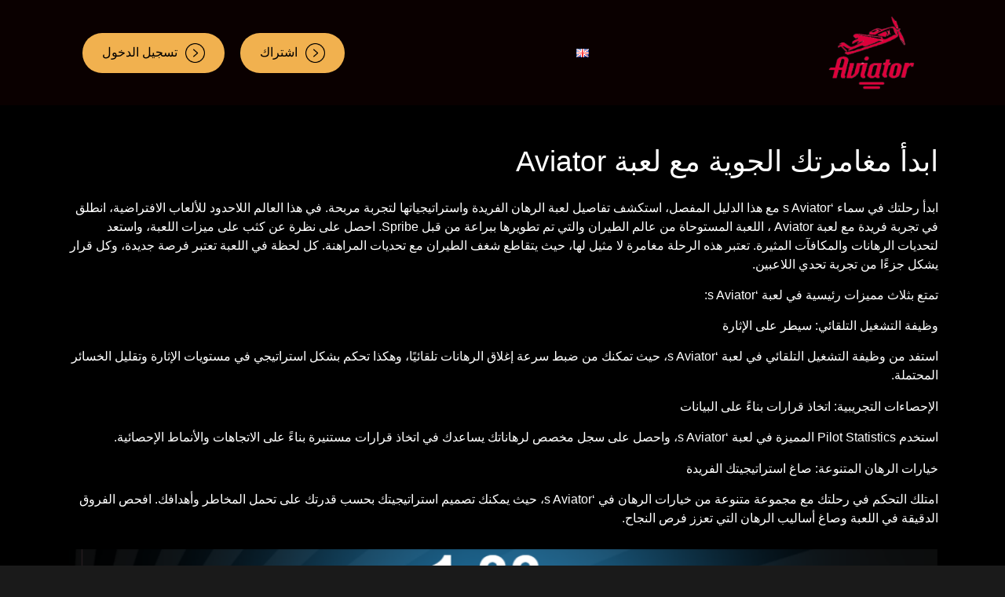

--- FILE ---
content_type: text/html; charset=UTF-8
request_url: https://gambling-aviator.org/
body_size: 12544
content:
<!doctype html>


<html dir="rtl" lang="ar">

<head>
    <meta charset="UTF-8">
        <meta name="robots" content="noarchive">
    <meta name="viewport" content="width=device-width, initial-scale=1">




    <meta property="og:locale" content="ar" />
    <meta property="og:site_name" content="Title"/>
    <meta property="og:type" content="website"/>
    <meta property="og:url" content="https://gambling-aviator.org/" />
    <meta property="og:title" content=""/>
    <meta property="og:description" content=""/>
    <meta property="og:image" content="https://gambling-aviator.org/wp-content/uploads/2023/11/logo.png"/>
        <link rel="icon" type="image/png" href="https://gambling-aviator.org/wp-content/uploads/2023/11/logo.png" />
        <link rel="canonical" href="https://gambling-aviator.org/">
    <link href="https://gambling-aviator.org/wp-content/themes/sb_template/css/bootstrap.min.css" rel="stylesheet">
    <link href="https://gambling-aviator.org/wp-content/themes/sb_template/style.css?v=1.1" rel="stylesheet">

   


    <script type="application/ld+json">
        {
            "@context": "http://schema.org",
            "@type": "Organization",
            "url": "https://gambling-aviator.org",
            "logo": "https://gambling-aviator.org/wp-content/uploads/2023/11/logo.png"
        }
    </script>


                <style>
          nav #menu li a {
            color: #ffffff;
          }
        </style>
                <style>
            .content-color, .content-color a {
              color: #ffffff;
            }

            .default-title-and-content, .default-title-and-content .container, .faq-section, .faq-section .container {
              color: #ffffff !important;
            }
        </style>
        <title>استكشف أسرار لعبة Aviator وميزاتها الفريدة لتعزيز تجربة المراهنة وتحقيق النجاح في كازينو .</title>
    <meta name='robots' content='index, follow, max-image-preview:large, max-snippet:-1, max-video-preview:-1' />
	<style>img:is([sizes="auto" i], [sizes^="auto," i]) { contain-intrinsic-size: 3000px 1500px }</style>
	<link rel="alternate" href="https://gambling-aviator.org/" hreflang="ar" />
<link rel="alternate" href="https://gambling-aviator.org/en/" hreflang="en" />

	<!-- This site is optimized with the Yoast SEO plugin v20.8 - https://yoast.com/wordpress/plugins/seo/ -->
	<meta name="description" content="استمتع بتجربة فريدة مع لعبة Aviator واستكشف أسرار الرهان والفوز في عالم مثير من كازينو . اكتشف الخفايا لـ لعبة Aviator واستفد من ميزاتها المثيرة التي تعزز استراتيجيتك وتساعدك على تحقيق النجاح في كازينو ." />
	<link rel="canonical" href="https://gambling-aviator.org/" />
	<meta property="og:locale" content="ar_AR" />
	<meta property="og:locale:alternate" content="en_GB" />
	<meta property="og:type" content="website" />
	<meta property="og:title" content="استكشف أسرار لعبة Aviator وميزاتها الفريدة لتعزيز تجربة المراهنة وتحقيق النجاح في كازينو ." />
	<meta property="og:description" content="استمتع بتجربة فريدة مع لعبة Aviator واستكشف أسرار الرهان والفوز في عالم مثير من كازينو . اكتشف الخفايا لـ لعبة Aviator واستفد من ميزاتها المثيرة التي تعزز استراتيجيتك وتساعدك على تحقيق النجاح في كازينو ." />
	<meta property="og:url" content="https://gambling-aviator.org/" />
	<meta property="og:site_name" content="Title" />
	<meta property="article:modified_time" content="2025-07-18T08:18:43+00:00" />
	<meta name="twitter:card" content="summary_large_image" />
	<script type="application/ld+json" class="yoast-schema-graph">{"@context":"https://schema.org","@graph":[{"@type":"WebPage","@id":"https://gambling-aviator.org/","url":"https://gambling-aviator.org/","name":"استكشف أسرار لعبة Aviator وميزاتها الفريدة لتعزيز تجربة المراهنة وتحقيق النجاح في كازينو .","isPartOf":{"@id":"https://gambling-aviator.org/#website"},"datePublished":"2023-02-21T08:38:44+00:00","dateModified":"2025-07-18T08:18:43+00:00","description":"استمتع بتجربة فريدة مع لعبة Aviator واستكشف أسرار الرهان والفوز في عالم مثير من كازينو . اكتشف الخفايا لـ لعبة Aviator واستفد من ميزاتها المثيرة التي تعزز استراتيجيتك وتساعدك على تحقيق النجاح في كازينو .","breadcrumb":{"@id":"https://gambling-aviator.org/#breadcrumb"},"inLanguage":"ar","potentialAction":[{"@type":"ReadAction","target":["https://gambling-aviator.org/"]}]},{"@type":"BreadcrumbList","@id":"https://gambling-aviator.org/#breadcrumb","itemListElement":[]},{"@type":"WebSite","@id":"https://gambling-aviator.org/#website","url":"https://gambling-aviator.org/","name":"Title","description":"Title","potentialAction":[{"@type":"SearchAction","target":{"@type":"EntryPoint","urlTemplate":"https://gambling-aviator.org/?s={search_term_string}"},"query-input":"required name=search_term_string"}],"inLanguage":"ar"}]}</script>
	<!-- / Yoast SEO plugin. -->


<script type="text/javascript">
/* <![CDATA[ */
window._wpemojiSettings = {"baseUrl":"https:\/\/s.w.org\/images\/core\/emoji\/15.1.0\/72x72\/","ext":".png","svgUrl":"https:\/\/s.w.org\/images\/core\/emoji\/15.1.0\/svg\/","svgExt":".svg","source":{"concatemoji":"https:\/\/gambling-aviator.org\/wp-includes\/js\/wp-emoji-release.min.js?ver=6.8"}};
/*! This file is auto-generated */
!function(i,n){var o,s,e;function c(e){try{var t={supportTests:e,timestamp:(new Date).valueOf()};sessionStorage.setItem(o,JSON.stringify(t))}catch(e){}}function p(e,t,n){e.clearRect(0,0,e.canvas.width,e.canvas.height),e.fillText(t,0,0);var t=new Uint32Array(e.getImageData(0,0,e.canvas.width,e.canvas.height).data),r=(e.clearRect(0,0,e.canvas.width,e.canvas.height),e.fillText(n,0,0),new Uint32Array(e.getImageData(0,0,e.canvas.width,e.canvas.height).data));return t.every(function(e,t){return e===r[t]})}function u(e,t,n){switch(t){case"flag":return n(e,"\ud83c\udff3\ufe0f\u200d\u26a7\ufe0f","\ud83c\udff3\ufe0f\u200b\u26a7\ufe0f")?!1:!n(e,"\ud83c\uddfa\ud83c\uddf3","\ud83c\uddfa\u200b\ud83c\uddf3")&&!n(e,"\ud83c\udff4\udb40\udc67\udb40\udc62\udb40\udc65\udb40\udc6e\udb40\udc67\udb40\udc7f","\ud83c\udff4\u200b\udb40\udc67\u200b\udb40\udc62\u200b\udb40\udc65\u200b\udb40\udc6e\u200b\udb40\udc67\u200b\udb40\udc7f");case"emoji":return!n(e,"\ud83d\udc26\u200d\ud83d\udd25","\ud83d\udc26\u200b\ud83d\udd25")}return!1}function f(e,t,n){var r="undefined"!=typeof WorkerGlobalScope&&self instanceof WorkerGlobalScope?new OffscreenCanvas(300,150):i.createElement("canvas"),a=r.getContext("2d",{willReadFrequently:!0}),o=(a.textBaseline="top",a.font="600 32px Arial",{});return e.forEach(function(e){o[e]=t(a,e,n)}),o}function t(e){var t=i.createElement("script");t.src=e,t.defer=!0,i.head.appendChild(t)}"undefined"!=typeof Promise&&(o="wpEmojiSettingsSupports",s=["flag","emoji"],n.supports={everything:!0,everythingExceptFlag:!0},e=new Promise(function(e){i.addEventListener("DOMContentLoaded",e,{once:!0})}),new Promise(function(t){var n=function(){try{var e=JSON.parse(sessionStorage.getItem(o));if("object"==typeof e&&"number"==typeof e.timestamp&&(new Date).valueOf()<e.timestamp+604800&&"object"==typeof e.supportTests)return e.supportTests}catch(e){}return null}();if(!n){if("undefined"!=typeof Worker&&"undefined"!=typeof OffscreenCanvas&&"undefined"!=typeof URL&&URL.createObjectURL&&"undefined"!=typeof Blob)try{var e="postMessage("+f.toString()+"("+[JSON.stringify(s),u.toString(),p.toString()].join(",")+"));",r=new Blob([e],{type:"text/javascript"}),a=new Worker(URL.createObjectURL(r),{name:"wpTestEmojiSupports"});return void(a.onmessage=function(e){c(n=e.data),a.terminate(),t(n)})}catch(e){}c(n=f(s,u,p))}t(n)}).then(function(e){for(var t in e)n.supports[t]=e[t],n.supports.everything=n.supports.everything&&n.supports[t],"flag"!==t&&(n.supports.everythingExceptFlag=n.supports.everythingExceptFlag&&n.supports[t]);n.supports.everythingExceptFlag=n.supports.everythingExceptFlag&&!n.supports.flag,n.DOMReady=!1,n.readyCallback=function(){n.DOMReady=!0}}).then(function(){return e}).then(function(){var e;n.supports.everything||(n.readyCallback(),(e=n.source||{}).concatemoji?t(e.concatemoji):e.wpemoji&&e.twemoji&&(t(e.twemoji),t(e.wpemoji)))}))}((window,document),window._wpemojiSettings);
/* ]]> */
</script>
<style id='wp-emoji-styles-inline-css' type='text/css'>

	img.wp-smiley, img.emoji {
		display: inline !important;
		border: none !important;
		box-shadow: none !important;
		height: 1em !important;
		width: 1em !important;
		margin: 0 0.07em !important;
		vertical-align: -0.1em !important;
		background: none !important;
		padding: 0 !important;
	}
</style>
<link rel='stylesheet' id='wp-block-library-rtl-css' href='https://gambling-aviator.org/wp-includes/css/dist/block-library/style-rtl.min.css?ver=6.8' type='text/css' media='all' />
<style id='classic-theme-styles-inline-css' type='text/css'>
/*! This file is auto-generated */
.wp-block-button__link{color:#fff;background-color:#32373c;border-radius:9999px;box-shadow:none;text-decoration:none;padding:calc(.667em + 2px) calc(1.333em + 2px);font-size:1.125em}.wp-block-file__button{background:#32373c;color:#fff;text-decoration:none}
</style>
<style id='global-styles-inline-css' type='text/css'>
:root{--wp--preset--aspect-ratio--square: 1;--wp--preset--aspect-ratio--4-3: 4/3;--wp--preset--aspect-ratio--3-4: 3/4;--wp--preset--aspect-ratio--3-2: 3/2;--wp--preset--aspect-ratio--2-3: 2/3;--wp--preset--aspect-ratio--16-9: 16/9;--wp--preset--aspect-ratio--9-16: 9/16;--wp--preset--color--black: #000000;--wp--preset--color--cyan-bluish-gray: #abb8c3;--wp--preset--color--white: #ffffff;--wp--preset--color--pale-pink: #f78da7;--wp--preset--color--vivid-red: #cf2e2e;--wp--preset--color--luminous-vivid-orange: #ff6900;--wp--preset--color--luminous-vivid-amber: #fcb900;--wp--preset--color--light-green-cyan: #7bdcb5;--wp--preset--color--vivid-green-cyan: #00d084;--wp--preset--color--pale-cyan-blue: #8ed1fc;--wp--preset--color--vivid-cyan-blue: #0693e3;--wp--preset--color--vivid-purple: #9b51e0;--wp--preset--gradient--vivid-cyan-blue-to-vivid-purple: linear-gradient(135deg,rgba(6,147,227,1) 0%,rgb(155,81,224) 100%);--wp--preset--gradient--light-green-cyan-to-vivid-green-cyan: linear-gradient(135deg,rgb(122,220,180) 0%,rgb(0,208,130) 100%);--wp--preset--gradient--luminous-vivid-amber-to-luminous-vivid-orange: linear-gradient(135deg,rgba(252,185,0,1) 0%,rgba(255,105,0,1) 100%);--wp--preset--gradient--luminous-vivid-orange-to-vivid-red: linear-gradient(135deg,rgba(255,105,0,1) 0%,rgb(207,46,46) 100%);--wp--preset--gradient--very-light-gray-to-cyan-bluish-gray: linear-gradient(135deg,rgb(238,238,238) 0%,rgb(169,184,195) 100%);--wp--preset--gradient--cool-to-warm-spectrum: linear-gradient(135deg,rgb(74,234,220) 0%,rgb(151,120,209) 20%,rgb(207,42,186) 40%,rgb(238,44,130) 60%,rgb(251,105,98) 80%,rgb(254,248,76) 100%);--wp--preset--gradient--blush-light-purple: linear-gradient(135deg,rgb(255,206,236) 0%,rgb(152,150,240) 100%);--wp--preset--gradient--blush-bordeaux: linear-gradient(135deg,rgb(254,205,165) 0%,rgb(254,45,45) 50%,rgb(107,0,62) 100%);--wp--preset--gradient--luminous-dusk: linear-gradient(135deg,rgb(255,203,112) 0%,rgb(199,81,192) 50%,rgb(65,88,208) 100%);--wp--preset--gradient--pale-ocean: linear-gradient(135deg,rgb(255,245,203) 0%,rgb(182,227,212) 50%,rgb(51,167,181) 100%);--wp--preset--gradient--electric-grass: linear-gradient(135deg,rgb(202,248,128) 0%,rgb(113,206,126) 100%);--wp--preset--gradient--midnight: linear-gradient(135deg,rgb(2,3,129) 0%,rgb(40,116,252) 100%);--wp--preset--font-size--small: 13px;--wp--preset--font-size--medium: 20px;--wp--preset--font-size--large: 36px;--wp--preset--font-size--x-large: 42px;--wp--preset--spacing--20: 0.44rem;--wp--preset--spacing--30: 0.67rem;--wp--preset--spacing--40: 1rem;--wp--preset--spacing--50: 1.5rem;--wp--preset--spacing--60: 2.25rem;--wp--preset--spacing--70: 3.38rem;--wp--preset--spacing--80: 5.06rem;--wp--preset--shadow--natural: 6px 6px 9px rgba(0, 0, 0, 0.2);--wp--preset--shadow--deep: 12px 12px 50px rgba(0, 0, 0, 0.4);--wp--preset--shadow--sharp: 6px 6px 0px rgba(0, 0, 0, 0.2);--wp--preset--shadow--outlined: 6px 6px 0px -3px rgba(255, 255, 255, 1), 6px 6px rgba(0, 0, 0, 1);--wp--preset--shadow--crisp: 6px 6px 0px rgba(0, 0, 0, 1);}:where(.is-layout-flex){gap: 0.5em;}:where(.is-layout-grid){gap: 0.5em;}body .is-layout-flex{display: flex;}.is-layout-flex{flex-wrap: wrap;align-items: center;}.is-layout-flex > :is(*, div){margin: 0;}body .is-layout-grid{display: grid;}.is-layout-grid > :is(*, div){margin: 0;}:where(.wp-block-columns.is-layout-flex){gap: 2em;}:where(.wp-block-columns.is-layout-grid){gap: 2em;}:where(.wp-block-post-template.is-layout-flex){gap: 1.25em;}:where(.wp-block-post-template.is-layout-grid){gap: 1.25em;}.has-black-color{color: var(--wp--preset--color--black) !important;}.has-cyan-bluish-gray-color{color: var(--wp--preset--color--cyan-bluish-gray) !important;}.has-white-color{color: var(--wp--preset--color--white) !important;}.has-pale-pink-color{color: var(--wp--preset--color--pale-pink) !important;}.has-vivid-red-color{color: var(--wp--preset--color--vivid-red) !important;}.has-luminous-vivid-orange-color{color: var(--wp--preset--color--luminous-vivid-orange) !important;}.has-luminous-vivid-amber-color{color: var(--wp--preset--color--luminous-vivid-amber) !important;}.has-light-green-cyan-color{color: var(--wp--preset--color--light-green-cyan) !important;}.has-vivid-green-cyan-color{color: var(--wp--preset--color--vivid-green-cyan) !important;}.has-pale-cyan-blue-color{color: var(--wp--preset--color--pale-cyan-blue) !important;}.has-vivid-cyan-blue-color{color: var(--wp--preset--color--vivid-cyan-blue) !important;}.has-vivid-purple-color{color: var(--wp--preset--color--vivid-purple) !important;}.has-black-background-color{background-color: var(--wp--preset--color--black) !important;}.has-cyan-bluish-gray-background-color{background-color: var(--wp--preset--color--cyan-bluish-gray) !important;}.has-white-background-color{background-color: var(--wp--preset--color--white) !important;}.has-pale-pink-background-color{background-color: var(--wp--preset--color--pale-pink) !important;}.has-vivid-red-background-color{background-color: var(--wp--preset--color--vivid-red) !important;}.has-luminous-vivid-orange-background-color{background-color: var(--wp--preset--color--luminous-vivid-orange) !important;}.has-luminous-vivid-amber-background-color{background-color: var(--wp--preset--color--luminous-vivid-amber) !important;}.has-light-green-cyan-background-color{background-color: var(--wp--preset--color--light-green-cyan) !important;}.has-vivid-green-cyan-background-color{background-color: var(--wp--preset--color--vivid-green-cyan) !important;}.has-pale-cyan-blue-background-color{background-color: var(--wp--preset--color--pale-cyan-blue) !important;}.has-vivid-cyan-blue-background-color{background-color: var(--wp--preset--color--vivid-cyan-blue) !important;}.has-vivid-purple-background-color{background-color: var(--wp--preset--color--vivid-purple) !important;}.has-black-border-color{border-color: var(--wp--preset--color--black) !important;}.has-cyan-bluish-gray-border-color{border-color: var(--wp--preset--color--cyan-bluish-gray) !important;}.has-white-border-color{border-color: var(--wp--preset--color--white) !important;}.has-pale-pink-border-color{border-color: var(--wp--preset--color--pale-pink) !important;}.has-vivid-red-border-color{border-color: var(--wp--preset--color--vivid-red) !important;}.has-luminous-vivid-orange-border-color{border-color: var(--wp--preset--color--luminous-vivid-orange) !important;}.has-luminous-vivid-amber-border-color{border-color: var(--wp--preset--color--luminous-vivid-amber) !important;}.has-light-green-cyan-border-color{border-color: var(--wp--preset--color--light-green-cyan) !important;}.has-vivid-green-cyan-border-color{border-color: var(--wp--preset--color--vivid-green-cyan) !important;}.has-pale-cyan-blue-border-color{border-color: var(--wp--preset--color--pale-cyan-blue) !important;}.has-vivid-cyan-blue-border-color{border-color: var(--wp--preset--color--vivid-cyan-blue) !important;}.has-vivid-purple-border-color{border-color: var(--wp--preset--color--vivid-purple) !important;}.has-vivid-cyan-blue-to-vivid-purple-gradient-background{background: var(--wp--preset--gradient--vivid-cyan-blue-to-vivid-purple) !important;}.has-light-green-cyan-to-vivid-green-cyan-gradient-background{background: var(--wp--preset--gradient--light-green-cyan-to-vivid-green-cyan) !important;}.has-luminous-vivid-amber-to-luminous-vivid-orange-gradient-background{background: var(--wp--preset--gradient--luminous-vivid-amber-to-luminous-vivid-orange) !important;}.has-luminous-vivid-orange-to-vivid-red-gradient-background{background: var(--wp--preset--gradient--luminous-vivid-orange-to-vivid-red) !important;}.has-very-light-gray-to-cyan-bluish-gray-gradient-background{background: var(--wp--preset--gradient--very-light-gray-to-cyan-bluish-gray) !important;}.has-cool-to-warm-spectrum-gradient-background{background: var(--wp--preset--gradient--cool-to-warm-spectrum) !important;}.has-blush-light-purple-gradient-background{background: var(--wp--preset--gradient--blush-light-purple) !important;}.has-blush-bordeaux-gradient-background{background: var(--wp--preset--gradient--blush-bordeaux) !important;}.has-luminous-dusk-gradient-background{background: var(--wp--preset--gradient--luminous-dusk) !important;}.has-pale-ocean-gradient-background{background: var(--wp--preset--gradient--pale-ocean) !important;}.has-electric-grass-gradient-background{background: var(--wp--preset--gradient--electric-grass) !important;}.has-midnight-gradient-background{background: var(--wp--preset--gradient--midnight) !important;}.has-small-font-size{font-size: var(--wp--preset--font-size--small) !important;}.has-medium-font-size{font-size: var(--wp--preset--font-size--medium) !important;}.has-large-font-size{font-size: var(--wp--preset--font-size--large) !important;}.has-x-large-font-size{font-size: var(--wp--preset--font-size--x-large) !important;}
:where(.wp-block-post-template.is-layout-flex){gap: 1.25em;}:where(.wp-block-post-template.is-layout-grid){gap: 1.25em;}
:where(.wp-block-columns.is-layout-flex){gap: 2em;}:where(.wp-block-columns.is-layout-grid){gap: 2em;}
:root :where(.wp-block-pullquote){font-size: 1.5em;line-height: 1.6;}
</style>
<link rel="https://api.w.org/" href="https://gambling-aviator.org/wp-json/" /><link rel="alternate" title="JSON" type="application/json" href="https://gambling-aviator.org/wp-json/wp/v2/pages/281" /><link rel="EditURI" type="application/rsd+xml" title="RSD" href="https://gambling-aviator.org/xmlrpc.php?rsd" />
<meta name="generator" content="WordPress 6.8" />
<link rel='shortlink' href='https://gambling-aviator.org/' />
<link rel="alternate" title="oEmbed (JSON)" type="application/json+oembed" href="https://gambling-aviator.org/wp-json/oembed/1.0/embed?url=https%3A%2F%2Fgambling-aviator.org%2F" />
<link rel="alternate" title="oEmbed (XML)" type="text/xml+oembed" href="https://gambling-aviator.org/wp-json/oembed/1.0/embed?url=https%3A%2F%2Fgambling-aviator.org%2F&#038;format=xml" />

    
     <!--    HEADER ACF CUSTOM CODE-->
    <!-- Google Tag Manager -->
<script>(function(w,d,s,l,i){w[l]=w[l]||[];w[l].push({'gtm.start':
new Date().getTime(),event:'gtm.js'});var f=d.getElementsByTagName(s)[0],
j=d.createElement(s),dl=l!='dataLayer'?'&l='+l:'';j.async=true;j.src=
'https://www.googletagmanager.com/gtm.js?id='+i+dl;f.parentNode.insertBefore(j,f);
})(window,document,'script','dataLayer','GTM-5LKQZC4Z');</script>
<!-- End Google Tag Manager -->
</head>

<body class="content-color"  style="background-color: #000000; " >




<header style="background-color: #0a0000" >
    <div class="container">
            <nav>
                                                    <a href="https://gambling-aviator.org" id="brand">
                        <img src="https://gambling-aviator.org/wp-content/uploads/2023/11/logo.png" alt="logo">
                    </a>
                                                <div class="menu-header-menu-container"><ul id="menu" class="menu"><li id="menu-item-512-en" class="lang-item lang-item-7 lang-item-en lang-item-first menu-item menu-item-type-custom menu-item-object-custom menu-item-512-en"><a href="https://gambling-aviator.org/en/" hreflang="en-GB" lang="en-GB"><img src="[data-uri]" alt="English" width="16" height="11" style="width: 16px; height: 11px;" /></a></li>
</ul></div>                                                <div id="hamburger" >
                    <div class="line" id="one"></div>
                    <div class="line" id="two"></div>
                    <div class="line" id="three"></div>
                </div>
                                                <div class="btns-wrapp desktop-view">
                    <a style="background-color: ; color: ;" href="/go/">اشتراك</a>                    <a style="background-color: ; color: ;" href="/go/">تسجيل الدخول</a><!--                     <a href="/en">Homepage EN</a> -->
                </div>

            </nav>
                        <div class="mobile-menu">
                <div class="container">
                    <div class="menu-header-menu-container"><ul id="menu" class="menu"><li class="lang-item lang-item-7 lang-item-en lang-item-first menu-item menu-item-type-custom menu-item-object-custom menu-item-512-en"><a href="https://gambling-aviator.org/en/" hreflang="en-GB" lang="en-GB"><img src="[data-uri]" alt="English" width="16" height="11" style="width: 16px; height: 11px;" /></a></li>
</ul></div>                    <div class="btns-wrapp mobile-view">
                        <a style="background-color: ; color: ;" href="/go/">اشتراك</a>                        <a style="background-color: ; color: ;" href="/go/">تسجيل الدخول</a>                    </div>
                </div>
            </div>
            



    </div>
</header>

    <section class="main-container" >

                                                









                                        
    
    <div class="default-title-and-content" data-index="1"  style="margin-top: 40px;;">
        <div class="container" style="color: #000">
            <h1 >ابدأ مغامرتك الجوية مع لعبة Aviator </h1>
            <p><span style="font-weight: 400;">ابدأ رحلتك في سماء &#8216;s Aviator مع هذا الدليل المفصل، استكشف تفاصيل لعبة الرهان الفريدة واستراتيجياتها لتجربة مربحة. في هذا العالم اللاحدود للألعاب الافتراضية، انطلق في تجربة فريدة مع لعبة Aviator ، اللعبة المستوحاة من عالم الطيران والتي تم تطويرها ببراعة من قبل Spribe. احصل على نظرة عن كثب على ميزات اللعبة، واستعد لتحديات الرهانات والمكافآت المثيرة. تعتبر هذه الرحلة مغامرة لا مثيل لها، حيث يتقاطع شغف الطيران مع تحديات المراهنة. كل لحظة في اللعبة تعتبر فرصة جديدة، وكل قرار يشكل جزءًا من تجربة تحدي اللاعبين.</span></p>
<p><span style="font-weight: 400;">تمتع بثلاث مميزات رئيسية في لعبة &#8216;s Aviator:</span></p>
<p><span style="font-weight: 400;">وظيفة التشغيل التلقائي: سيطر على الإثارة</span></p>
<ul>
<li style="font-weight: 400;" aria-level="1"><span style="font-weight: 400;">استفد من وظيفة التشغيل التلقائي في لعبة &#8216;s Aviator، حيث تمكنك من ضبط سرعة إغلاق الرهانات تلقائيًا، وهكذا تحكم بشكل استراتيجي في مستويات الإثارة وتقليل الخسائر المحتملة.</span></li>
</ul>
<p><span style="font-weight: 400;">الإحصاءات التجريبية: اتخاذ قرارات بناءً على البيانات</span></p>
<ul>
<li style="font-weight: 400;" aria-level="1"><span style="font-weight: 400;">استخدم Pilot Statistics المميزة في لعبة &#8216;s Aviator، واحصل على سجل مخصص لرهاناتك يساعدك في اتخاذ قرارات مستنيرة بناءً على الاتجاهات والأنماط الإحصائية.</span></li>
</ul>
<p><span style="font-weight: 400;">خيارات الرهان المتنوعة: صاغ استراتيجيتك الفريدة</span></p>
<ul>
<li style="font-weight: 400;" aria-level="1"><span style="font-weight: 400;">امتلك التحكم في رحلتك مع مجموعة متنوعة من خيارات الرهان في &#8216;s Aviator، حيث يمكنك تصميم استراتيجيتك بحسب قدرتك على تحمل المخاطر وأهدافك. افحص الفروق الدقيقة في اللعبة وصاغ أساليب الرهان التي تعزز فرص النجاح.</span></li>
</ul>
        </div>
    </div>



                                                                                
                                                                            









                            <div class="full-image" style="">
        <div class="container d-flex  justify-content-center">            <a class="w-100"  href="/go/"><img style="object-fit: cover; width: 100%;" src="https://gambling-aviator.org/wp-content/uploads/2023/11/banner1.png" alt="banner1"></a>    </div>    </div>
                    
                                                                                
                                                                            









                                        
                                                                                
                        



<div class="buttons-blue" style="padding-top: 20px;">
    <div class="container">
                    <div class="buttons-blue__wrapp justify-content-center">

                                    <a class="blue-btn-style" href="/go/">اشتراك</a>
                                    <a class="blue-btn-style" href="/go/">تسجيل الدخول</a>
                            </div>

            </div>
</div>
                                                        









                                        
    
    <div class="default-title-and-content" data-index="4"  style="margin-top: 30px;;">
        <div class="container" style="color: #000">
            <h2 >تحليل اتجاهات البيانات في لعبة Aviator </h2>
            <p><span style="font-weight: 400;">اتجاهات اللعب قائمة على البيانات:</span></p>
<p><span style="font-weight: 400;">في حين يعتمد Aviator على مولد الأرقام العشوائية، يوفر  للمشاركين الفرصة لتقديم توقعات معتمدة على البيانات، مع الوصول الرسمي إلى الإحصائيات عبر الموقع الإلكتروني. تعكس مضاعفات الفوز العادية (بين x1.2 و x1.5) في كل جولة اتجاهًا إيجابيًا للاعبين، بينما تمثل مضاعفات الرهان العالية (بين x50 و x70) تحديات وفرصًا أكبر، مما يبرز أهمية اتخاذ قرارات استراتيجية حذرة.</span></p>
<p><span style="font-weight: 400;">اكتساب مهارات لعبة الطيار:</span></p>
<p><span style="font-weight: 400;">تكمن أهمية الدورة التدريبية المستعرضة في لعبة Aviator في  في بدء الجولات تلقائيًا بفواصل زمنية قصيرة. يجب على اللاعبين وضع رهاناتهم بسرعة واستخدام فترات التوقف بشكل استراتيجي، مع توفير وضع تجريبي لفهم كامل لمبادئ اللعبة.</span></p>
<p><span style="font-weight: 400;">استراتيجيات عملية:</span></p>
<p><span style="font-weight: 400;">تقدم  Aviator استراتيجيات عملية لتمكين اللاعبين من التنقل بمهارة في عالم اللعبة. تشمل هذه الاستراتيجيات الرهان المزدوج، واحتمالات متنوعة، وحرية سحب المكاسب في أي وقت، مما يعزز التحكم الاستراتيجي. يمكن استخدام الودائع الكبيرة لتحقيق جوائز مئوية وإنشاء وسادة مالية للمشاركة في جلسات لعب ممتدة.</span></p>
        </div>
    </div>



                                                                                
                                                                            









                                        
    
    <div class="default-title-and-content" data-index="5"  style=";">
        <div class="container" style="color: #000">
            <h2 >المرشد الكامل لرحلتك السهلة مع لعبة  Aviator</h2>
            <p><span style="font-weight: 400;">يجب عليك البدء في رحلة ممتعة مع لعبة &#8216;s Aviator باستخدام دليل شامل للتنقل في عوالمها بسهولة. يعتبر فهم تفاصيل اللعبة أمرًا حاسمًا لتحقيق رحلة استثنائية.</span></p>
<p><span style="font-weight: 400;">صياغة استراتيجيتك:</span></p>
<p><span style="font-weight: 400;">تُعتبر ميزة التشغيل التلقائي مفتاح استراتيجيتك لراحتك. قم بتعيين سرعة إغلاق الرهانات تلقائيًا وابحث عن التوازن المثالي بين إدارة الإثارة وتقليل الخسائر. في الوقت نفسه، تُتيح لك ميزة Pilot Statistics الوصول إلى سجل خاص برهاناتك مع مرور الوقت. اغمر نفسك في البيانات، ودرس الاتجاهات، وصاغ استراتيجيات مستنيرة تتناسب مع أسلوب لعبك.</span></p>
<p><span style="font-weight: 400;">خيارات الرهان المتنوعة:</span></p>
<p><span style="font-weight: 400;">تقدم  Aviator مجموعة متنوعة من خيارات الرهان، مما يمكنك من تصميم استراتيجيتك بحيث تتناسب مع قدرتك على تحمل المخاطر وأهدافك. اختر بين خيارات الرهان بقيمة 1 دولار، 2 دولار، 5 دولارات، و10 دولارات، واستكشف ما إذا كان النهج المحافظ يتناسب معك أكثر أم الاستراتيجيات المتقدمة. رحلتك هي رحلتك الفريدة، وخيارات الرهان تضمن لك تجربة مخصصة.</span></p>
        </div>
    </div>



                                                                                
                                                                            









                            <div class="full-image" style="">
        <div class="container d-flex  justify-content-center">            <a class="w-100"  href="/go/"><img style="object-fit: cover; width: 100%;" src="https://gambling-aviator.org/wp-content/uploads/2023/11/banner2.png" alt="banner2"></a>    </div>    </div>
                    
                                                                                
                                                                            









                                        
                                                                                
                        



<div class="buttons-blue" style="padding-top: 20px;">
    <div class="container">
                    <div class="buttons-blue__wrapp justify-content-center">

                                    <a class="blue-btn-style" href="/go/">اشتراك</a>
                                    <a class="blue-btn-style" href="/go/">تسجيل الدخول</a>
                            </div>

            </div>
</div>
                                                        









                                        
    
    <div class="default-title-and-content" data-index="8"  style="margin-top: 34px;;">
        <div class="container" style="color: #000">
            <h2 >استكشاف استراتيجيات الخبراء في  Aviator</h2>
            <p><span style="font-weight: 400;">انغمس في عالم السماء بخبرة بينما نستكشف باعتبارنا الخبراء الاستراتيجيات المتقدمة، وذلك لضمان تحكمك في فهم معنى  Aviator.</span></p>
<p><span style="font-weight: 400;">الرهانات المزدوجة والاحتمالات المتنوعة:</span></p>
<p><span style="font-weight: 400;">استكشف الفوائد الفريدة للرهانات المزدوجة، مما يتيح لك تنويع استراتيجيتك بمرونة. تقدم لك  إمكانية وضع الرهان بإمكانيات مختلفة، مما يعزز احتمالات النجاح خاصةً مع الرهان الأول. قم بتكييف أسلوب الرهان الخاص بك وتحسين فرصك لتحقيق نتائج إيجابية.</span></p>
<p><span style="font-weight: 400;">استراتيجية مارتينجال: الحذر هو مفتاح النجاح</span></p>
<p><span style="font-weight: 400;">تجد استراتيجية مارتينجال، وهي تكتيك كلاسيكي يُستخدم في ألعاب الحظ، مكانًا لها في الطريقة الديناميكية للعبة Aviator. افهم مبدأ مضاعفة الرهان بعد كل خسارة ولكن تعامل بحذر. تتطلب وتيرة اللعبة السريعة ردود فعل فورية، ومن الضروري توفير ميزانية كبيرة لتجنب تراكم الخسائر بسرعة. على الرغم من أن الأرباح المحتملة مغرية، إلا أنه يجب مواءمة هذه الاستراتيجية مع قدرتك على تحمل المخاطر وإدارة الميزانية.</span></p>
        </div>
    </div>



                                                                                
                                                                            









                                        
    
    <div class="default-title-and-content" data-index="9"  style=";">
        <div class="container" style="color: #000">
            <h2 >إدارة المعاملات المالية بكل سهولة في لعبة  Aviator</h2>
            <p><span style="font-weight: 400;">التنقل في جوانب المال في رحلتك مع لعبة  Aviator يعد أمرًا حيويًا، مثل فهم طابع لعبة الطيارة  واستيعاب طريقة اللعب. نقدم هنا نظرة عامة على عملية السحب السهلة والخيارات المتاحة لإدارة الأرباح التي اكتسبتها بشق الأنفس.</span></p>
<p><span style="font-weight: 400;">نظام المحاسبة الآلي: تحديثات الرصيد لحظية</span></p>
<p><span style="font-weight: 400;">يتميز  Aviator بنظام حساب آلي يُحدث رصيدك فوريًا خلال لعب الرهانات. عند انتهاء الجولة، تظهر أرباحك في حسابك فورًا. تقدم معظم المنصات نطاقًا مرنًا للسحب يتراوح بين 0.1 دولار و100 دولار، مما يتيح للاعبين الراحة في الوصول إلى أموالهم وفقًا لتفضيلاتهم.</span></p>
<p><span style="font-weight: 400;">الادخار للرحلات المستقبلية: إدارة الأموال الاستراتيجية</span></p>
<p><span style="font-weight: 400;">تشكل إمكانية حفظ أرباحك للاستفادة منها في المباريات المستقبلية جزءًا من جاذبية لعبة Aviator. عند فتح الجوائز، يحصل اللاعبون على خيار حفظها للاستفادة منها في المباريات اللاحقة. على الرغم من أن هذه الميزة لم تُدمج مباشرة في لعبة Aviator، إلا أنها تتفق مع مفهوم الحفاظ على الأرباح للعب المستقبلي، وتعزيز النهج الاستراتيجي والتفكير المستقبلي في إدارة الأموال.</span></p>
        </div>
    </div>



                                                                                
                                                                            









                                        
    
    <div class="default-title-and-content" data-index="10"  style=";">
        <div class="container" style="color: #000">
            <h2 >دليل شامل لتجربة  Aviator: رحلة الإثارة والتحديات</h2>
            <p><span style="font-weight: 400;">دليل شامل في  لعبة رهان الطائرة:</span></p>
<p><span style="font-weight: 400;">باستكشاف تفصيلات تجربة لعبة رهان الطائرة ، يصبح الفهم الشامل لديناميات طلبات Aviator في هذه اللعبة المثيرة ضروريًا. يمكننا الاطلاع على التحليلات قبل كل رحلة، وحسابات المضاعف، ووضع الرهانات الاستراتيجية لتضيف إثارة فريدة إلى تجربتك. سنكشف عن تفاصيل معقدة حول طلبات Aviator ونقدم دليلًا شاملاً للتنقل في هذه اللعبة الملهمة.</span></p>
<p><span style="font-weight: 400;">فهم الرحلة:</span></p>
<p><span style="font-weight: 400;">يتمحور أسلوب لعب Aviator حول تجربة رحلة الطائرة المميزة التي تظهر بشكل مميز على الرادار. الهدف هو تحقيق مضاعفات خلال الرحلة، مع إمكانية الحصول على مكافآت أكبر بتقدم الطائرة. تتضمن الشاشة الرئيسية، التي تعرض الطائرة في المركز، خيارات للرهان تتراوح بين 1 دولار و10 دولارات. اختيار تنسيق الرهان في أقل من 5 ثوانٍ قبل الإقلاع يضيف جوًا استراتيجيًا إلى اللعبة.</span></p>
<p><span style="font-weight: 400;">التحكم في اللعب واتخاذ القرار:</span></p>
<p><span style="font-weight: 400;">في Aviator، يتمتع اللاعبون بتأثير مباشر على نتيجة رهاناتهم. تتفاوت مدة كل رحلة، ويجب على اللاعبين التنبؤ بدقة بموعد انتهاء الرحلة &#8211; سواء عن طريق حادث تحطم الطائرة أو خروجها من منطقة الرادار. الطبيعة السريعة للعبة تتطلب اتخاذ قرارات سريعة، مما يجعل كل جولة تجربة مثيرة وجذابة.</span></p>
<p><span style="font-weight: 400;">الإحصائيات المعتمدة واللعب النظيف:</span></p>
<p><span style="font-weight: 400;">بالرغم من أن Aviator يستخدم مولد أرقام عشوائي، إلا أن  تضمن اللعب النظيف والشفافية. تتوفر الإحصائيات المعتمدة على الموقع الإلكتروني، وتقدم نظرة ثاقبة حول تكرار المضاعفات وديناميات اللعبة. يعزز هذا التزام بالعدالة تجربة اللعب، مما يوفر للاعبين الثقة في أن طلبات Aviator الخاصة بهم هي جزء من عملية معتمدة ومنظمة.</span></p>
        </div>
    </div>



                                                                                
                                                                            









                                        
    
    <div class="default-title-and-content" data-index="11"  style=";">
        <div class="container" style="color: #000">
            <h2 >تحديات تفادي الإدمان في لعبة  Aviator</h2>
            <p><span style="font-weight: 400;">استكشاف التقييمات:</span></p>
<p><span style="font-weight: 400;">قبل أن تنطلق في مغامرتك في لعبة Aviator، درس تقييمات اللاعبين وتجاربهم. قد تقدم آراء زملائك في اللعب رؤى قيمة، وتسلط الضوء على المخاطر المحتملة، وتعزز فهمًا أعمق لديناميات اللعبة. بحث عن استعراضات تتناول الاستراتيجيات الفعّالة والأخطاء الشائعة التي يجب تجنبها، وعن رضا اللاعبين الذين اختبروا حظهم في سماء Aviator.</span></p>
<p><span style="font-weight: 400;">تحديد الحدود وتبني ممارسات مسؤولة:</span></p>
<p><span style="font-weight: 400;">في عالم Aviator الديناميكي، يعد تحديد الحدود أمرًا ذا أهمية بالغة لممارسة القمار بشكل مسؤول. توفر  أدواتًا مثل التشغيل التلقائي، مما يسمح للاعبين بضبط سرعة إغلاق الرهانات تلقائيًا. بالإضافة إلى ذلك، يضمن فهم حدود الميزانية المحددة مسبقًا والالتزام بها أن تظل إثارة اللعبة ممتعة دون أن تتحول إلى خسائر كبيرة.</span></p>
<p><span style="font-weight: 400;">الاستفادة من مكافآت الترحيب بحكمة:</span></p>
<p><span style="font-weight: 400;">تقدم العديد من الكازينوهات ووكلاء المراهنات عبر الإنترنت مكافآت ترحيبية للاعبين الجدد، مما يوفر دعمًا ماليًا أوليًا. يمكن أن يؤدي استخدام هذه المكافآت بحكمة إلى تقليل المخاطر المرتبطة باللعب الأولي. بعض الكازينوهات قد تقدم حوافز إضافية، مثل زيادة النسبة المئوية على الإيداع الأولي أو عروض ترويجية أخرى. يمكن أن يؤدي استخدام هذه المكافآت بشكل استراتيجي إلى تحسين تجربتك في لعبة Aviator وتقليل المخاطر المالية.</span></p>
        </div>
    </div>



                                                                                
                                                                            









                                        
                                            
    <div class="faq-section" >
        <div class="container">
            <h2 style="color: #ffffff">أجوبة عن استفسارات رهانات الطياره  </h2>                            <div class="faq-list" itemscope itemtype="https://schema.org/FAQPage">
                                                                    <div class="faq_item" style="color: #ffffff; border: 1px solid #ffffff;" itemscope itemprop="mainEntity" itemtype="https://schema.org/Question">
                            <h3 itemprop="name">فوائد التشغيل التلقائي في لعبة  Aviator كأداة استراتيجية، وكيف يمكن للمشاركين الاستفادة منها لتحقيق تجارب لعب مثالية؟</h3>
                            <div itemscope itemprop="acceptedAnswer" itemtype="https://schema.org/Answer">
                                <div itemprop="text" class="faq-text">
                                    يُمكن لميزة التشغيل التلقائي في لعبة  Aviator للمشاركين تخصيص سرعة إغلاق الرهانات بشكل تلقائي، مما يوفر تحكماً استراتيجياً ويقلل من الخسائر، مما يجعلها أداة استراتيجية فعّالة.
                                </div>
                            </div>
                        </div>
                                                                                            <div class="faq_item" style="color: #ffffff; border: 1px solid #ffffff;" itemscope itemprop="mainEntity" itemtype="https://schema.org/Question">
                            <h3 itemprop="name">ما يميز لعبة  Aviator عن غيرها من ألعاب الكازينو الافتراضية، وكيف يعمل نهج اللعب على تحسين تجربة اللعب بشكل عام؟</h3>
                            <div itemscope itemprop="acceptedAnswer" itemtype="https://schema.org/Answer">
                                <div itemprop="text" class="faq-text">
                                    تتميز لعبة  Aviator بتجربة فريدة تجمع بين إثارة الطيران وعدم التنبؤ، مما توفر تجربة فريدة ومبهجة للمشاركين.
                                </div>
                            </div>
                        </div>
                                                                                            <div class="faq_item" style="color: #ffffff; border: 1px solid #ffffff;" itemscope itemprop="mainEntity" itemtype="https://schema.org/Question">
                            <h3 itemprop="name">كيف يمكن للمشاركين تنفيذ استراتيجية الحفظ بفعالية في رهانات الطائرة  لتعزيز فرص الفوز؟</h3>
                            <div itemscope itemprop="acceptedAnswer" itemtype="https://schema.org/Answer">
                                <div itemprop="text" class="faq-text">
                                    تشمل استراتيجية الحفظ في رهانات الطائرة  إيداع مبلغ كبير، ووضع الرهانات، وتحديد حدود AutoCashout بشكل استراتيجي لتعزيز فرص النجاح.
                                </div>
                            </div>
                        </div>
                                                                                            <div class="faq_item" style="color: #ffffff; border: 1px solid #ffffff;" itemscope itemprop="mainEntity" itemtype="https://schema.org/Question">
                            <h3 itemprop="name">كيف ينعكس التزام  باللعب النظيف في الإحصائيات المعتمدة لـ Aviator، وكيف يمكن للمشاركين استخدام هذا النهج المبني على البيانات لتعزيز إستراتيجياتهم؟</h3>
                            <div itemscope itemprop="acceptedAnswer" itemtype="https://schema.org/Answer">
                                <div itemprop="text" class="faq-text">
                                    يُظهر التزام  باللعب النظيف في Aviator من خلال توفير إحصائيات معتمدة، مما يسمح للمشاركين باتخاذ قرارات مستنيرة استنادًا إلى الاتجاهات التاريخية والأنماط الإحصائية.
                                </div>
                            </div>
                        </div>
                                                                                            <div class="faq_item" style="color: #ffffff; border: 1px solid #ffffff;" itemscope itemprop="mainEntity" itemtype="https://schema.org/Question">
                            <h3 itemprop="name">ما هي الميزات التي تجعل عملية السحب من Aviator في  سهلة الاستخدام، وكيف يساهم نظام الحساب الآلي في التنقل المالي السلس للمشاركين؟</h3>
                            <div itemscope itemprop="acceptedAnswer" itemtype="https://schema.org/Answer">
                                <div itemprop="text" class="faq-text">
                                    يتميز برنامج 's Aviator بنظام حساب آلي يقوم بتحديث رصيد المشارك على الفور، مما يضمن عملية سحب سهلة الاستخدام مع شفافية ومرونة في إدارة الأرباح.
                                </div>
                            </div>
                        </div>
                                                                                            <div class="faq_item" style="color: #ffffff; border: 1px solid #ffffff;" itemscope itemprop="mainEntity" itemtype="https://schema.org/Question">
                            <h3 itemprop="name">ما هي العوامل التي تساهم في ارتفاع الطلب على لعبة 's Aviator، وكيف جعلها الشكل المبتكر للعبة وعناصرها الاجتماعية تجربة مطلوبة في مجتمع الألعاب؟</h3>
                            <div itemscope itemprop="acceptedAnswer" itemtype="https://schema.org/Answer">
                                <div itemprop="text" class="faq-text">
                                    تحقق لعبة 's Aviator من الطلب الشديد بفضل تصميمها المبتكر، الذي يجمع بين الجوانب الاجتماعية ويوفر منصة ديناميكية وجذابة تلبي توقعات مجتمع الألعاب.
                                </div>
                            </div>
                        </div>
                                                            </div>
                    </div>
    </div>
                                        
                                                                    

    </section>


    <style>
      .footer, .footer a {
        color: #ffffff;
      }
    </style>

<footer class="footer"
     style="background-color: #0a0a0a;">
    <div class="row">
        <div class="container">
            <div class="footer__wrapper">

            <!-- FOOT MENU -->

              <div class="footer__wrapper__item col-lg-9">
                  <div class="foot-menu">
                                        </div>


                  


              </div>

            <!-- FOOT MENU -->
            <!-- SOCIALS -->
                            <!-- SOCIALS -->
            <!-- FOOTER COPYRIGHT -->
                            <!-- FOOTER COPYRIGHT -->
    </div>
</footer>

<div id="stop" class="scrollTop">
    <img src="https://gambling-aviator.org/wp-content/themes/sb_template/images/up-arrow.png" alt="top">
</div>

<script src="https://gambling-aviator.org/wp-content/themes/sb_template/js/jquery-3.6.3.min.js"></script>
<script src="https://gambling-aviator.org/wp-content/themes/sb_template/js/bootstrap.min.js"></script>
<script src="https://gambling-aviator.org/wp-content/themes/sb_template/js/custom.js?v=1"></script>


<script type="speculationrules">
{"prefetch":[{"source":"document","where":{"and":[{"href_matches":"\/*"},{"not":{"href_matches":["\/wp-*.php","\/wp-admin\/*","\/wp-content\/uploads\/*","\/wp-content\/*","\/wp-content\/plugins\/*","\/wp-content\/themes\/sb_template\/*","\/*\\?(.+)"]}},{"not":{"selector_matches":"a[rel~=\"nofollow\"]"}},{"not":{"selector_matches":".no-prefetch, .no-prefetch a"}}]},"eagerness":"conservative"}]}
</script>
<script type="text/javascript">
(function() {
				var expirationDate = new Date();
				expirationDate.setTime( expirationDate.getTime() + 31536000 * 1000 );
				document.cookie = "pll_language=ar; expires=" + expirationDate.toUTCString() + "; path=/; secure; SameSite=Lax";
			}());

</script>


</body>
</html>


--- FILE ---
content_type: text/css
request_url: https://gambling-aviator.org/wp-content/themes/sb_template/style.css?v=1.1
body_size: 2920
content:
/*!
Theme Name: sb_template
Author: Andrian Prystanskyi
Author URI:
Description:
Version: 7.7.7

Requires PHP: 7.4
License: GNU General Public License v2 or later
License URI: LICENSE
Text Domain: sb_template
Tags: custom-background, custom-logo, custom-menu, featured-images, threaded-comments, translation-ready

*/

body {
/* 	direction: rtl; */
}

/*BLOG*/

.archieve-container {
	margin: 50px 0;
}

.archieve-container h1 {
	color: #fff;
	font-size: 38px;
}

.default-title-and-content p a {
	text-decoration: underline;
}

.default-title-and-content h1,
.default-title-and-content h2,
.default-title-and-content h3,
.default-title-and-content h4,
.default-title-and-content h5,
.default-title-and-content span,
.default-title-and-content ul,
.default-title-and-content ol,
.faq-section h2,
.faq_item h3,
.faq-text,
.default-title-and-content ul li,
.default-title-and-content ol li,
.default-title-and-content p {
	text-align: start;
}

.archieve-container__wrapper {
	display: flex;
	flex-wrap: wrap;
	margin-top: 45px;
}

.archieve-container__wrapper__item {
	background: #17191e;
	border-radius: 8px;
	overflow: hidden;
	color: #fff;
	box-shadow: 0 0 10px #000;
	margin-bottom: 20px;
}

.archieve-container__wrapper__item__item__item-wrap {
	padding-bottom: 15px;
}

.archieve-container__wrapper__item__item__item-wrap .thumbnain-block {
	outline: none;
}

.archieve-container__wrapper__item__item__item-wrap .thumbnain-block img {
	width: 100%;
	height: 220px;
	object-fit: cover;
	margin-bottom: 10px;
}

.archieve-container__wrapper__item__item__item-wrap .black-text {
	padding: 0px 15px;
	font-size: 21px;
	font-weight: 600;
	margin-bottom: 10px;
}

.archieve-container__wrapper__item__item__item-wrap .short-description {
	padding: 0px 15px;
	margin-bottom: 20px;
}

.archieve-container__wrapper__item__item__item-wrap .short-description p {
	font-size: 15px;
	color: #b6b6b6;
}

.archieve-container__wrapper__item__item__item-wrap .red-btn-default {
	margin: 0 15px;
	display: table;
	color: #000;
	background: #f1b14f;
	padding: 5px 10px;
	border-radius: 5px;
	outline: none;
	text-decoration: none;
	cursor: pointer;
	transition: all .2s ease-in-out;
}

/*BLOG*/

.default-title-and-content table {
	width: 100%;
}

.iframe-section__wrapper__item iframe {
	height: 600px;
}

.default-title-and-content table tr td {
	padding: 8px 20px;
	border: 1px solid #fff;
}

.buttons-blue__wrapp {
	display: flex;
	flex-wrap: wrap;
}


.blue-btn-style {
	/*background-image: -webkit-gradient(linear,right top,left top,from(#0382a9),color-stop(50%,#01ceed),to(#0382a9))!important;*/
	/*background-image: linear-gradient(270deg,#0382a9 0,#01ceed 50%,#0382a9 100%)!important;*/
	color: #000 !important;
	cursor: pointer;
	position: relative;
	text-transform: uppercase;
	background: #f1b14f;
	font-size: 16px;
	font-weight: 500;
	font-style: normal;
	margin: 10px;
	border-color: #f1b14f;
	border-radius: 10rem;
	padding: 13px 25px;
	text-decoration: none;
	min-width: 100px;
	display: flex;
	justify-content: center;
	transition: all .2s ease-in-out;
}

.blue-btn-style:hover {
	color: #fff !important;
	text-decoration: none;
}

.blue-btn-style:before {
	content: '';
	width: 25px;
	height: 25px;
	margin-left: 10px;
	background-image: url(images/arrow_right.png);
	background-size: contain;
	background-repeat: no-repeat;
}

.content-and-image__wrapper__item__image-block img {
	width: 100%;
}

.pl-h1 {
	padding-left: 0;
}

.pl-h2 {
	padding-left: 15px;
}

.pl-h3 {
	padding-left: 30px;
}

.pl-h4 {
	padding-left: 45px;
}

.pl-h5 {
	padding-left: 60px;
}

.pl-span {
	padding-left: 0;
}

.anchors-block {

}

.languages-block {
	display: flex;
	flex-wrap: wrap;
}

.languages-block__item {
	margin: 6px;
}

.languages-block__item img {
	max-width: 30px;
}

.anchors-block__wrapp {
	padding: 20px;
	border-radius: 5px;
	min-width: 300px;
	display: table;
}

.anchors-block__wrapp li {

}

.anchors-block__wrapp li a {
	outline: none;
}

.providers {
	padding: 30px 0;
}

.providers__wrapper {
	display: flex;
	flex-wrap: wrap;

}

.providers__wrapper__item {
	margin: 10px 0;
}

.providers__wrapper__item a {

}

.providers__wrapper__item img {
	width: 100%;
}




.btns-wrapp {
	display: flex;
	flex-wrap: wrap;
}

.btns-wrapp a {
	/*background-image: -webkit-gradient(linear,right top,left top,from(#0382a9),color-stop(50%,#01ceed),to(#0382a9))!important;*/
	/*background-image: linear-gradient(270deg,#0382a9 0,#01ceed 50%,#0382a9 100%)!important;*/
	color: #000 !important;
	cursor: pointer;
	position: relative;
	text-transform: uppercase;
	background: #f1b14f;
	font-size: 16px;
	font-weight: 500;
	font-style: normal;
	margin: 10px;
	border-color: #f1b14f;
	border-radius: 10rem;
	padding: 13px 25px;
	text-decoration: none;
	min-width: 100px;
	display: flex;
	justify-content: center;
	transition: all .2s ease-in-out;
}

.btns-wrapp a:before {
	content: '';
	width: 25px;
	height: 25px;
	margin-left: 10px;
	background-image: url(images/arrow_right.png);
	background-size: contain;
	background-repeat: no-repeat;
}




.fixed-menu {
	position: fixed;
	width: 100%;
	z-index: 9999;
}

body {
	margin: 0;
	overflow-x: hidden;
	background-size: cover;
	background-position: center;
}

.default-btn a {
	padding: 10px 20px;
	text-decoration: none;
	outline: none;
}

.default-btn {
	display: flex;
	transition: all .2s ease-in-out;
}

.default-btn:hover {
	opacity: .9;
}

main {
	display: block;
}


h1 {
	font-size: 2.3em;
	margin: 0 0 0.67em;
}


*,
*::before,
*::after {
	box-sizing: inherit;
}

html {
	box-sizing: border-box;
}

/*--------------------------------------------------------------
# Base
--------------------------------------------------------------*/

/* Typography
--------------------------------------------- */


h1,
h2,
h3,
h4,
h5,
h6 {
	clear: both;
}

p {
	margin-bottom: 15px;
}


a {
	color: #dd3333;
}

a:hover,
a:focus,
a:active {
	color: #dd3333;
}

a:focus {
	outline: thin dotted;
}

a:hover,
a:active {
	outline: 0;
}

.main-navigation {
	display: block;
	width: 100%;
}

.main-navigation ul {
	display: none;
	list-style: none;
	margin: 0;
	padding-left: 0;
}

.main-navigation ul ul {
	box-shadow: 0 3px 3px rgba(0, 0, 0, 0.2);
	float: left;
	position: absolute;
	top: 100%;
	left: -999em;
	z-index: 99999;
}

.main-navigation ul ul ul {
	left: -999em;
	top: 0;
}

.main-navigation ul ul li:hover > ul,
.main-navigation ul ul li.focus > ul {
	display: block;
	left: auto;
}

.main-navigation ul ul a {
	width: 200px;
}

.main-navigation ul li:hover > ul,
.main-navigation ul li.focus > ul {
	left: auto;
}

.main-navigation li {
	position: relative;
}

.main-navigation a {
	display: block;
	text-decoration: none;
}

/* Small menu. */
.menu-toggle,
.main-navigation.toggled ul {
	display: block;
}



.site-main .comment-navigation,
.site-main
.posts-navigation,
.site-main
.post-navigation {
	margin: 0 0 1.5em;
}

.comment-navigation .nav-links,
.posts-navigation .nav-links,
.post-navigation .nav-links {
	display: flex;
}

.comment-navigation .nav-previous,
.posts-navigation .nav-previous,
.post-navigation .nav-previous {
	flex: 1 0 50%;
}

.comment-navigation .nav-next,
.posts-navigation .nav-next,
.post-navigation .nav-next {
	text-align: end;
	flex: 1 0 50%;
}

/* Posts and pages
--------------------------------------------- */
.sticky {
	display: block;
}

.post,
.page {
	margin: 0 0 1.5em;
}

.updated:not(.published) {
	display: none;
}

.page-content,
.entry-content,
.entry-summary {
	margin: 1.5em 0 0;
}

.page-links {
	clear: both;
	margin: 0 0 1.5em;
}

/* Comments
--------------------------------------------- */
.comment-content a {
	word-wrap: break-word;
}

.bypostauthor {
	display: block;
}

/* Widgets
--------------------------------------------- */
.widget {
	margin: 0 0 1.5em;
}

.widget select {
	max-width: 100%;
}

/* Media
--------------------------------------------- */
.page-content .wp-smiley,
.entry-content .wp-smiley,
.comment-content .wp-smiley {
	border: none;
	margin-bottom: 0;
	margin-top: 0;
	padding: 0;
}

/* Make sure logo link wraps around logo image. */
.custom-logo-link {
	display: inline-block;
}

/* Captions
--------------------------------------------- */
.wp-caption {
	margin-bottom: 1.5em;
	max-width: 100%;
}

.wp-caption img[class*="wp-image-"] {
	display: block;
	margin-left: auto;
	margin-right: auto;
}

.wp-caption .wp-caption-text {
	margin: 0.8075em 0;
}

.wp-caption-text {
	text-align: center;
}



html {
	box-sizing: border-box;
	background: #1a1a1a;
}
*,
*:before,
*:after {
	box-sizing: inherit;
	padding: 0;
	margin: 0;
	list-style: none;
	text-decoration: none;
	font-family: -apple-system, BlinkMacSystemFont, "avenir next", avenir, "helvetica neue", helvetica, ubuntu, roboto, noto, "segoe ui", arial, sans-serif;
}
nav {

	height: auto;
	z-index: 1;
	display: flex;
	justify-content: space-between;
	align-items: center;
	padding: 0 10px;
}

nav #menu {
	position: relative;
	display: flex;
	height: 100%;
	margin-bottom: 0;
}
nav #menu li {
	padding: 0px 30px;
	cursor: pointer;
	line-height: 70px;
	transition: all 0.3s ease-out;
}
nav #menu li:hover {
	background: #333;

}

nav #menu li:hover a {
	text-decoration: none;
}
nav #menu li a {
	color: #fff;
}

#hamburger {
	position: relative;
	right: 0;
	top: 0;
	z-index: 999;
	width: 25px;
	height: 25px;
	cursor: pointer;
	transition: all 0.3s ease-out;
	visibility: hidden;
	opacity: 0;
	display: none;
}
#hamburger .line {
	height: 3px;
	background: #fff;
	margin: 4px auto;
	backface-visibility: hidden;
}
#hamburger.active #one {
	transform: rotate(45deg) translateX(6px) translateY(6px);
}
#hamburger.active #two {
	opacity: 0;
}
#hamburger.active #three {
	transform: rotate(-45deg) translateX(4px) translateY(-4px);
}

.mobile-menu {
	z-index: 1;
	position: fixed;
	top: 0px;
	left: 0;
	background: rgba(0,0,0,.9);
	width: 100%;
	height: 100%;
	visibility: hidden;
	opacity: 0;
	transition: all 0.3s ease-out;
	display: table;
}
.mobile-menu .mobile-menu__items {
	height: 50px;
	display: table-cell;
	vertical-align: middle;
}
.mobile-menu .mobile-menu__items li {
	display: block;
	padding: 20px 0;
	text-align: center;
	font-size: 35px;
	min-height: 50px;
	font-weight: bold;
	cursor: pointer;
	transition: all 0.3s ease-out;
}
.mobile-menu .mobile-menu__items li:hover {
	color: #fff;
	background: #212121;
}
.mobile-menu .mobile-menu__items li:hover a {
	transition: all 0.3s ease-out;
	color: #fff;
}
.foot-logotype {
	margin: 30px 0;
	max-width: 150px;
}

.mobile-menu .mobile-menu__items li a {
	color: #212121;
}
.mobile-menu.active {
	visibility: visible;
	opacity: 0.99;
}

#brand img {
	max-width: 150px;
	padding: 10px;
}


.footer {
	padding: 30px 0;
	overflow-x: hidden;
}

.footer__wrapper {
	display: flex;
	flex-wrap: wrap;
}

.footer__wrapper__item p {
	margin: 0 0 30px;
}

#menu-footer {
	display: flex;
	flex-wrap: wrap;
}

#menu-footer li {
	margin-right: 15px;
}


.footer__wrapper__item #menu_foot {
	margin-left: 0;
	display: flex;
	flex-wrap: wrap;
}

.footer__wrapper__item #menu_foot li {
	list-style: none;
	margin-right: 15px;
	margin-bottom: 10px;
}

.footer__wrapper__item #menu_foot li:last-of-type {
	margin-right: 0;
}

.copyright-foot {
	margin: 30px auto 0;
	text-align: center;
}

.copyright-foot img {
	max-width: 30px;
	margin-right: 15px;
}

.footer__wrapper__item #menu_foot a {
	text-decoration: none;
}

.footer__wrapper__item .socials {
	display: flex;
	align-items: center;
	flex-wrap: wrap;
}

.foot_block_title {

}

.footer__wrapper__item .socials .socials__item {
	margin: 5px 5px 5px 0;
}

.footer__wrapper__item .socials .socials__item a {
	outline: none;
}

.footer__wrapper__item .socials .socials__item a > img {
	max-width: 25px;
}


.content-and-image {
	padding: 50px 0;
	background-size: cover;
	background-position: center;
}


.content-and-image__wrapper__item__content .button-content {
	padding: 10px 20px;
	outline: none;
	text-decoration: none;
	transition: all .2s ease-in-out;
}

.content-and-image__wrapper__item__content .button-content:hover {
	opacity: .9;
}

.full-image {
	max-height: 450px;
	overflow: hidden;
}

.full-image img {
	object-fit: cover;
	object-position: bottom;
	max-height: 450px;
	width: 100%;
}

.faq-section {
	padding: 50px 0;
	background-repeat: no-repeat;
	background-size: 150px;
	background-position: 98% 0%;
}

.faq-list {
	margin-top: 25px;
}

.faq_item {

	padding: 15px;
	margin-bottom: 30px;
	background-color: rgba(0,0,0,.3);
}

.default-title-and-content {
	padding: 10px 0;
}

.scrollTop {
	position: fixed;
	right: 2%;
	bottom: 10px;
	color: #fff;
	z-index: 999;
	background-color: rgba(0,0,0,.6);
	padding: 8px;
	opacity: 0;
	transition: all 0.4s ease-in-out 0s;
	cursor: pointer;
	border-radius: 50%;
}

.scrollTop a {
	font-size: 18px;
	color: #fff;
}

.scrollTop img {
	max-width: 30px;
}

.mobile-view {
	margin-top: 60px;
}

.mobile-view a {
	margin: 10px 10px 10px 0;
}




/*AMEDIA*/


@media screen and (min-width: 37.5em) {

	.menu-toggle {
		display: none;
	}

	.main-navigation ul {
		display: flex;
	}
}

@media (min-width: 992px) {
	.mobile-menu {
		visibility: hidden !important;
	}
}

@media (max-width: 992px) {
	#hamburger {
		visibility: visible;
		opacity: 1;
		display: block;
	}

	.desktop-view {
		display: none;
	}

	.footer__wrapper__item #menu_foot {
		justify-content: flex-start;
	}

	.content-and-image__wrapper__item__image-block, .content-and-image__wrapper__item__content {
		padding: 0;
	}

	.content-and-image__wrapper__item__image-block {
		margin-bottom: 20px;
	}

	nav #menu {
		display: none;
	}

	#menu li {

		margin-bottom: 15px;
	}

	#menu li a {
		color: #fff;
		text-decoration: none;
		outline: none;
		font-size: 21px;
	}

	#menu li:last-of-type {
		margin-bottom: 0;
	}

	.menu-header-menu-container {
		margin-top: 75px;
		display: flex;
		justify-content: center;
	}

	#menu {
		margin: 0;
		width: 100%;
	}
}


--- FILE ---
content_type: application/javascript
request_url: https://gambling-aviator.org/wp-content/themes/sb_template/js/custom.js?v=1
body_size: 80
content:
document.getElementById("hamburger").addEventListener("click", function(){
  this.classList.toggle("active");
  document.querySelector(".mobile-menu").classList.toggle("active");
});

$(document).ready(function() {


  var scrollTop = $(".scrollTop");

  $(window).scroll(function () {
    // declare variable
    var topPos = $(this).scrollTop();

    // if user scrolls down - show scroll to top button
    if (topPos > 100) {
      $(scrollTop).css("opacity", "1");

    } else {
      $(scrollTop).css("opacity", "0");
    }

  }); // scroll END

//Click event to scroll to top
  $(scrollTop).click(function () {
    $('html, body').animate({
      scrollTop: 0
    }, 800);
    return false;

  }); // click() scroll top EMD

});


  $(document).ready(function(){
  $('a[href^="#"]').on('click', function(event) {
    var target = $(this.getAttribute('href'));
    if( target.length ) {
      event.preventDefault();
      $('html, body').stop().animate({
        scrollTop: target.offset().top
      }, 1000);
    }
  });
});

